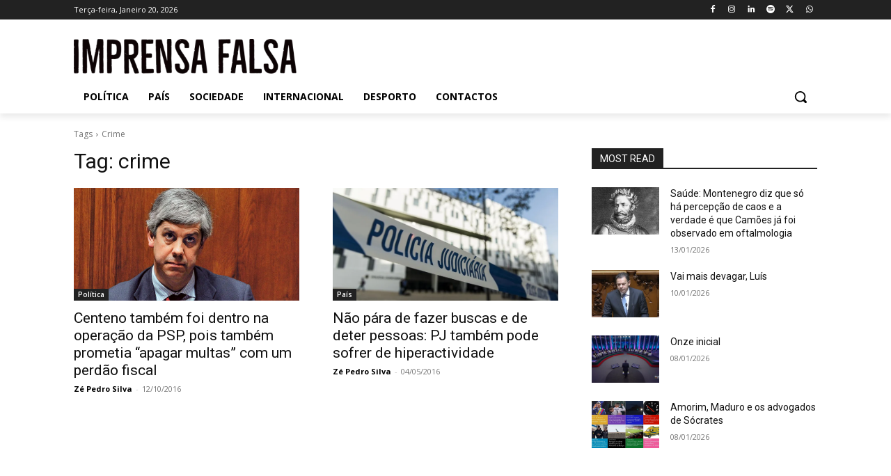

--- FILE ---
content_type: application/javascript; charset=utf-8
request_url: https://fundingchoicesmessages.google.com/f/AGSKWxU1NCLNIYfemYCucQ9VD98WgtnnFNp_7dUlphmhmmYOLrdNnxw07gobxmARMhFnUEzcbugsAUWETXMkqKoIqYEZCDi2xE2msLQXCAXJ2s4O4ZHzR69du3JRTEtXmAb7ZuDosaOV6ZjyIj0N901CS1-F5H35KCb4Rg40q9fi1d0eMtS6-1hwQiCCAHmr/_/assets/ads..xxx/ads//adcore._banner_adv300x250px./adspromo.
body_size: -1291
content:
window['4ee79f8c-d758-4898-bf70-306dbb1510c4'] = true;